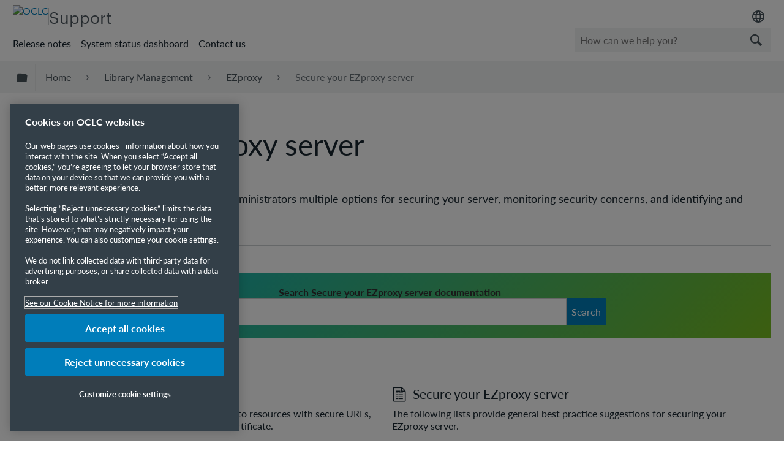

--- FILE ---
content_type: text/html; charset=utf-8
request_url: https://help.oclc.org/Library_Management/EZproxy/Secure_your_EZproxy_server
body_size: 14372
content:
<!DOCTYPE html>
<html  lang="en">
<head prefix="og: http://ogp.me/ns# article: http://ogp.me/ns/article#">

        <meta name="viewport" content="width=device-width, initial-scale=1"/>
        <meta name="google-site-verification" content="Jy3sv_9B9qZmOywOSydBMsr7nvstdycvcVlTuEPMv9U"/>
        <meta name="zd-site-verification" content="nfmtzvl7lhpfm0p6ftnxi"/>
        <meta name="generator" content="MindTouch"/>
        <meta name="robots" content="index,follow"/>
        <meta property="og:title" content="Secure your EZproxy server"/>
        <meta property="og:site_name" content="OCLC Support"/>
        <meta property="og:type" content="article"/>
        <meta property="og:locale" content="en_US"/>
        <meta property="og:url" content="https://help.oclc.org/Library_Management/EZproxy/Secure_your_EZproxy_server"/>
        <meta property="og:image" content="https://a.mtstatic.com/@public/production/site_10606/1506601705-social-share.png"/>
        <meta property="og:description" content="EZproxy directives and configurations offer administrators multiple options for securing your server, monitoring security concerns, and identifying and neutralizing compromised accounts."/>
        <meta property="article:published_time" content="2018-03-22T17:37:26Z"/>
        <meta property="article:modified_time" content="2025-05-28T21:02:18Z"/>
        <meta name="twitter:card" content="summary"/>
        <meta name="twitter:title" content="Secure your EZproxy server"/>
        <meta name="twitter:description" content="EZproxy directives and configurations offer administrators multiple options for securing your server, monitoring security concerns, and identifying and neutralizing compromised accounts."/>
        <meta name="twitter:image" content="https://a.mtstatic.com/@public/production/site_10606/1506601705-social-share.png"/>
        <meta name="description" content="EZproxy directives and configurations offer administrators multiple options for securing your server, monitoring security concerns, and identifying and neutralizing compromised accounts."/>
        <link rel="canonical" href="https://help.oclc.org/Library_Management/EZproxy/Secure_your_EZproxy_server"/>
        <link rel="search" type="application/opensearchdescription+xml" title="OCLC Support Search" href="https://help.oclc.org/@api/deki/site/opensearch/description"/>
        <link rel="apple-touch-icon" href="https://a.mtstatic.com/@public/production/site_10606/1726501405-apple-touch-icon.png"/>
        <link rel="shortcut icon" href="https://a.mtstatic.com/@public/production/site_10606/1745262433-favicon.ico"/>

        <script type="application/ld+json">{"@context":"http:\/\/schema.org","@type":"Article","name":"Secure your EZproxy server","url":"https:\/\/help.oclc.org\/Library_Management\/EZproxy\/Secure_your_EZproxy_server","image":{"@type":"ImageObject","url":"https:\/\/a.mtstatic.com\/@public\/production\/site_10606\/1506601705-social-share.png","height":{"@type":"QuantitativeValue","maxValue":315},"width":{"@type":"QuantitativeValue","maxValue":600}},"datePublished":"2018-03-22T17:37:26Z","dateModified":"2025-05-28T21:02:18Z","description":"EZproxy directives and configurations offer administrators multiple options for securing your server, monitoring security concerns, and identifying and neutralizing compromised accounts.","thumbnailUrl":"https:\/\/help.oclc.org\/@api\/deki\/pages\/9108\/thumbnail?default=https%3A%2F%2Fhelp.oclc.org%2F%40style%2Fcommon%2Fimages%2Fimage-placeholder.png","mainEntityofPage":{"@type":"WebPage","@id":"https:\/\/help.oclc.org\/Library_Management\/EZproxy\/Secure_your_EZproxy_server"},"headline":"Secure your EZproxy server"}</script>
        <script type="application/ld+json">{"@context":"http:\/\/schema.org","@type":"WebPage","name":"Secure your EZproxy server","url":"https:\/\/help.oclc.org\/Library_Management\/EZproxy\/Secure_your_EZproxy_server","relatedLink":["https:\/\/help.oclc.org\/Library_Management\/EZproxy\/Secure_your_EZproxy_server\/Security_rules_configuration","https:\/\/help.oclc.org\/Library_Management\/EZproxy\/Secure_your_EZproxy_server\/020Secure_your_EZproxy_server","https:\/\/help.oclc.org\/Library_Management\/EZproxy\/Secure_your_EZproxy_server\/Options_for_securing_your_EZproxy_server","https:\/\/help.oclc.org\/Library_Management\/EZproxy\/Secure_your_EZproxy_server\/Sample_secure_EZproxy_server"]}</script>
        <script type="application/ld+json">{"@context":"http:\/\/schema.org","@type":"BreadcrumbList","itemListElement":[{"@type":"ListItem","position":1,"item":{"@id":"https:\/\/help.oclc.org\/Library_Management","name":"Library Management"}},{"@type":"ListItem","position":2,"item":{"@id":"https:\/\/help.oclc.org\/Library_Management\/EZproxy","name":"EZproxy"}}]}</script>

        <title>Secure your EZproxy server - OCLC Support</title>


    <style type="text/css">/*<![CDATA[*/#related,
.widget {
    display: none;
}
.guide-content.static {
    max-width: 98.5%;
}/*]]>*/</style>

        <link media="screen" type="text/css" rel="stylesheet" href="https://a.mtstatic.com/@cache/layout/anonymous.css?_=45b929f5a1a18230f29e6f1a47f79e96_aGVscC5vY2xjLm9yZw==:site_10606" id="mt-screen-css" />

    
        <link media="print" type="text/css" rel="stylesheet" href="https://a.mtstatic.com/@cache/layout/print.css?_=3946e97a5af7388ac6408d872fca414b:site_10606" id="mt-print-css" />


    <script type="application/json" nonce="5dd822babe7688912f6c22ed09e8c688d902b015a12fdca1980d39cb9a69be43" id="mt-localizations-draft">
{"Draft.JS.alert.cancel.button":"OK","Draft.JS.alert.cancel.message":"You can not cancel a draft when the live page is unpublished.","Draft.JS.alert.cancel.title":"This draft cannot be canceled","Draft.JS.alert.publish.button":"OK","Draft.JS.alert.publish.message":"You can not publish a draft of a page with an unpublished parent","Draft.JS.alert.publish.title":"This draft cannot be published","Draft.JS.alert.unpublish.button":"OK","Draft.JS.alert.unpublish.message":"You can not unpublish a page when published subpages are present.","Draft.JS.alert.unpublish.title":"This page cannot be unpublished","Draft.JS.success.cancel":"The draft was successfully deleted.","Draft.JS.success.schedule.publish":"Publication schedule successfully created.","Draft.JS.success.publish":"The draft was successfully published.","Draft.JS.success.unpublish":"The page was successfully unpublished.","Draft.JS.success.unpublish.inherits-schedule\n        Draft.JS.success.unpublish.scheduled-to-publish":"[MISSING: draft.js.success.unpublish.inherits-schedule\n        draft.js.success.unpublish.scheduled-to-publish]","Draft.JS.success.update.schedule.publish":"Publication schedule successfully updated.","Draft.JS.success.update.schedule.unpublish":"[MISSING: draft.js.success.update.schedule.unpublish]","Draft.JS.success.delete.schedule\n        Draft.JS.success.delete.schedule.with.subpages\n        Draft.error.cancel":"[MISSING: draft.js.success.delete.schedule\n        draft.js.success.delete.schedule.with.subpages\n        draft.error.cancel]","Draft.error.publish":"There was an error publishing the draft.","Draft.error.unpublish":"There was an error unpublishing the page.","Draft.message.at":"at","Dialog.ConfirmSave.StrictIdf.title":"Oops!","Dialog.ConfirmSave.StrictIdf.error.missing-template-reference":"This article type requires a template reference widget. Not having one may negatively impact your site and SEO. Please contact CXone Expert support.","Dialog.ConfirmSave.StrictIdf.label.continue":"Proceed anyway","Dialog.ConfirmSave.StrictIdf.label.cancel":"Cancel","Dialog.ConfirmSave.StrictIdf.label.missing-template-reference-help-link":"Learn more about required references","Dialog.ConfirmSave.StrictIdf.error.invalid-idf":"This type of article should not exist at the requested location in the site hierarchy. Proceeding with the requested move may negatively impact site navigation and SEO.","Dialog.ConfirmSave.StrictIdf.label.invalid-idf-help-link":"Learn more about IDF structure","Dialog.EditDraft.page-title":"Create draft","Dialog.Scheduler.Common.label.am":"{0} AM","Dialog.Scheduler.Common.label.pm":"{0} PM","Dialog.Scheduler.Publish.alert-create-draft":"Create","Dialog.Scheduler.Publish.alert-existing-publication-scheduled":"This location has an existing publication schedule applied.  The new page will inherit this new schedule.","Dialog.Scheduler.Publish.alert-modify-message":"This draft is scheduled to be published {0} at {1}. A schedule cannot be modified or deleted less than 15 minutes from its start time.","Dialog.Scheduler.Publish.alert-modify-title":"This schedule cannot be modified","Dialog.Scheduler.Publish.button-close":"Close","Dialog.Scheduler.Publish.button-save":"Save publish schedule","Dialog.Scheduler.Publish.button-go-to-parent":"Go to parent","Dialog.Scheduler.Publish.do-not-have-permission-message":"This page will be published {0} with another page scheduled by {1}. You do not have permission to view this page. Please see {1} to resolve scheduling conflicts.","Dialog.Scheduler.Publish.go-to-parent-message":"This draft will be published {0}, scheduled by {1}. A schedule can only be modified where it was created.","Dialog.Scheduler.Publish.label.f1-link":"Learn about scheduled publishing","Dialog.Scheduler.Publish.page-title":"Publish","Dialog.Scheduler.Unpublish.button-save":"Save unpublish schedule","Dialog.Scheduler.Unpublish.alert-modify-message":"This page is scheduled to be unpublished {0} at {1}. A schedule cannot be modified or deleted less than 15 minutes from its start time.","Dialog.Scheduler.Unpublish.do-not-have-permission-message":"This page will be unpublished {0} with another page scheduled by {1}. You do not have permission to view this page. Please see {1} to resolve scheduling conflicts.","Dialog.Scheduler.Unpublish.go-to-parent-message":"This page will be unpublished {0}, scheduled by {1}. A schedule can only be modified where it was created.","Dialog.Scheduler.Unpublish.page-title":"Unpublish","Page.Dashboard.page-title":"Dashboard"}    </script>    <script type="application/json" nonce="5dd822babe7688912f6c22ed09e8c688d902b015a12fdca1980d39cb9a69be43" id="mt-localizations-editor">
{"Article.Attach.file.upload.toobig":"The file \"{1}\" is too large.  The maximum allowed file size is {0}.","Article.Attach.file.upload.notAllowed":"The selected file can not be uploaded because you do not have permission to upload files of that type.","Article.Attach.file.upload.fileExtension":"You picked a file with an unsupported extension.  Please try again with a valid file.","Article.Common.page-is-restricted-login":"You do not have permission to view this page - please try signing in.","Article.Common.page-save-conflict":"You may have overwritten a concurrent editor's changes. Use this page's <a title=\"Revision History\" target=\"_blank\" href=\"{0}\" >Revision History<\/a> to review.","Article.Error.page-couldnt-be-loaded":"The requested page's contents could not be loaded.","Article.Error.page-save-conflict":"A page already exists at {0}. Navigate to the existing page and edit the page if you wish to modify its contents.","Article.Error.page-save-forbidden":"Your session has expired or you do not have permission to edit this page.","Article.Error.page-title-required":"A page title is required.","Article.edit.summary":"Edit summary","Article.edit.summary-reason":"Why are you making this edit?","Article.edit.enter-reason":"Enter reason (viewable in Site History Report)","Component.YoutubeSearch.error.key-invalid":"Your YouTube API Key was improperly configured. Please review the article at the","Component.YoutubeSearch.error.key-missing":"Your CXone Expert deployment needs to update your YouTube API Key. Details on how to update can be found at the","Component.YoutubeSearch.error.search-failed":"Search failed","Component.YoutubeSearch.info.not-found":"No videos found","Component.YoutubeSearch.label.video-url":"Video URL","Component.YoutubeSearch.placeholder.query":"Video URL or YouTube search query","Dialog.ConfirmCancel.button.continue-editing":"Continue editing","Dialog.ConfirmCancel.button.discard-changes":"Discard changes","Dialog.ConfirmCancel.message.changes-not-saved":"Your changes have not been saved to MindTouch.","Dialog.ConfirmCancel.title":"Discard changes?","Dialog.ConfirmDeleteRedirects.label.delete-redirects-help-link":"Learn more about deleting redirects","Dialog.ConfirmSave.error.redirect":"A redirect exists at this location and will be deleted if you continue. This may negatively impact your site and SEO. Please contact CXone Expert support.","Dialog.ConfirmSave.label.cancel":"Cancel","Dialog.ConfirmSave.label.continue":"Continue","Dialog.ConfirmSave.title":"Delete redirect?","Dialog.ConfirmSave.StrictIdf.error.invalid-idf":"This type of article should not exist at the requested location in the site hierarchy. Proceeding with the requested move may negatively impact site navigation and SEO.","Dialog.ConfirmSave.StrictIdf.error.missing-template-reference-insert":"You've removed the template reference, which is required for this page. Click Insert to reinsert the template reference.","Dialog.ConfirmSave.StrictIdf.label.cancel":"Cancel","Dialog.ConfirmSave.StrictIdf.label.continue":"Proceed anyway","Dialog.ConfirmSave.StrictIdf.label.insert":"Insert","Dialog.ConfirmSave.StrictIdf.label.missing-template-reference-help-link":"Learn more about required references","Dialog.ConfirmSave.StrictIdf.label.invalid-idf-help-link":"Learn more about IDF structure","Dialog.ConfirmSave.StrictIdf.title":"Oops!","Dialog.JS.wikibits-edit-section":"Edit section","Dialog.SaveRequired.button.cancel":"Cancel","Dialog.SaveRequired.button.save":"Save and continue","Dialog.SaveRequired.label.change-title-start":"This page needs a different title than","Dialog.SaveRequired.label.change-title-end":"Please make the correction and try again.","Dialog.SaveRequired.label.new-page-alert":"This operation can not be performed on a page that has not yet been created. In order to do that, we need to quickly save what you have.","Dialog.SaveRequired.title":"Save required","Draft.error.save-unpublished":"You cannot save an unpublished draft at {0}. A published page already exists at that location.","GUI.Editor.alert-changes-made-without-saving":"You have made changes to the content without saving your changes. Are you sure you want to exit this page?","GUI.Editor.error.copy-hint":"To avoid losing your work, copy the page contents to a new file and retry saving again.","GUI.Editor.error.server-error":"A server error has occurred.","GUI.Editor.error.unable-to-save":"We are unable to save this page","Redist.CKE.mt-save.save-to-file-link":"Save the page content to a file","Redist.CKE.mt-autosave.contents-autosaved":"The page contents were autosaved to the browser's local storage {0}","System.API.Error.invalid-redirect":"Cannot create a redirect on a page with sub-pages.","System.API.Error.invalid-redirect-target":"The redirect does not point at a valid page."}    </script>    <script type="application/json" nonce="5dd822babe7688912f6c22ed09e8c688d902b015a12fdca1980d39cb9a69be43" id="mt-localizations-file-uploader">
{"Dialog.Attach.allowed-types":"Allowed file types:","Dialog.Attach.button.upload":"Upload","Dialog.Attach.choose-files-dad":"Choose files to upload or drag and drop files into this window.","Dialog.Attach.max-size":"Maximum upload file size: {0}"}    </script>    <script type="application/json" nonce="5dd822babe7688912f6c22ed09e8c688d902b015a12fdca1980d39cb9a69be43" id="mt-localizations-grid-widget">
{"Article.Common.page-is-restricted-login":"You do not have permission to view this page - please try signing in.","MindTouch.Help.Page.search-unavailable":"Sorry, search is currently unavailable.","MindTouch.Reports.data.empty-grid-text":"No Data Available.","Page.StructuredTags.error-update":"An unknown error occurred."}    </script>    <script type="application/json" nonce="5dd822babe7688912f6c22ed09e8c688d902b015a12fdca1980d39cb9a69be43" id="mt-localizations-tree-widget">
{"Skin.Common.home":"Home","Dialog.Common.error.path-not-found":"The requested page or section could not be loaded. Please update the link.","Dialog.JS.loading":"Loading...","Dialog.JS.loading.copy":"Copying page(s)...","Dialog.JS.loading.insertImage":"Inserting image...","Dialog.JS.loading.move":"Moving page(s)...","Dialog.JS.loading.moveFile":"Moving file...","Dialog.JS.loading.search":"Searching...","MindTouch.Help.Page.in":"in","MindTouch.Help.Page.no-search-results":"Sorry, we can't find what you are looking for.","MindTouch.Help.Page.no-search-try":"Try searching for something else, selecting a category, or try creating a ticket.","MindTouch.Help.Page.retrysearch":"Click here to search the whole site.","MindTouch.Help.Page.search-error-try":"Please try again later.","MindTouch.Help.Page.search-unavailable":"Sorry, search is currently unavailable."}    </script>    <script type="application/json" nonce="5dd822babe7688912f6c22ed09e8c688d902b015a12fdca1980d39cb9a69be43" id="mt-localizations-dialog">
{"Dialog.Common.button.cancel":"Cancel","Dialog.Common.button.ok":"OK","Dialog.Common.label.home":"Home"}    </script>
    <script type="text/javascript" data-mindtouch-module="true" nonce="5dd822babe7688912f6c22ed09e8c688d902b015a12fdca1980d39cb9a69be43" src="https://a.mtstatic.com/deki/javascript/out/globals.jqueryv2.2.4.js?_=600c2cda754af48148a23f908be5c57499cdbdfd:site_10606"></script><script type="application/json" id="mt-global-settings" nonce="5dd822babe7688912f6c22ed09e8c688d902b015a12fdca1980d39cb9a69be43">{"articleType":"topic-guide","attachFileMax":1000,"baseHref":"https:\/\/help.oclc.org","cacheFingerprint":"600c2cda754af48148a23f908be5c57499cdbdfd:site_10606","canFileBeAttached":false,"cdnHostname":"a.mtstatic.com","clientSideWarnings":false,"dntEditorConfig":false,"draftEditable":false,"followRedirects":1,"idfHideTemplateTags":true,"idfVersion":"IDF3","isArticleReviewCommunityMembersEnabled":false,"isDraftAllowed":false,"isDraftManagerReportDownloadEnabled":false,"isDraftRequest":false,"isFindAndReplaceUndoEnabled":false,"isGenerativeSearchEnabled":false,"isGenerativeSearchDisclaimerEnabled":true,"isGenerativeSearchStreamResponseToggleEnabled":false,"isGenerativeSearchSearchIconEnabled":false,"isContentAdequacyEnabled":false,"isGenerativeSearchOnDemandEvaluationEnabled":false,"isFileDescriptionCaptionableByLlmEnabled":false,"isGoogleAnalyticsEnabled":true,"isGuideTabMultipleClassificationsEnabled":false,"isHawthornThemeEnabled":false,"isIframeSandboxEnabled":false,"isImportExportEnhancementsEnabled":true,"isImportExportMediaEnabled":false,"isExternalImportEnabled":false,"isInteractionAnalyticsDebugEnabled":false,"isDevelopmentModeEnabled":false,"isInteractionAnalyticsEnabled":true,"isKcsEnabledOnPage":false,"isMediaManagerEnabled":true,"isPinnedPagesEnabled":true,"isPinnedPagesEnhancementsEnabled":true,"isReportDownloadEnabled":false,"isSchedulePublishEnabled":true,"isSearchAsYouTypeEnabled":false,"isTinymceAiAssistantEnabled":false,"isSearchInsightsDownloadEnabled":true,"isSentimentAnalysisEnabled":true,"isShowMoreChildrenNodesEnabled":false,"isShowTerminalNodesEnabled":false,"isSkinResponsive":true,"isSmoothScrollEnabled":true,"isTinyMceEnabled":false,"isTreeArticleIconsEnabled":false,"isXhrF1WebWidgetEnabled":true,"isXhrIEMode":false,"kcsEnabled":false,"kcsV2Enabled":false,"kcsV2GuidePrivacySetting":"Semi-Public","learningPathsEnabled":true,"maxFileSize":268435456,"moduleMode":"global","pageEditable":false,"pageId":9108,"pageIsRedirect":false,"pageLanguageCode":"en-US","pageName":"Secure your EZproxy server","pageNamespace":"","pageOrderLimit":1000,"pagePermissions":["LOGIN","BROWSE","READ","SUBSCRIBE"],"pageRevision":"3","pageSectionEditable":false,"pageTitle":"Library Management\/EZproxy\/Secure your EZproxy server","pageViewId":"3c7803c1-43ce-4cce-877b-a14a5df4ce2e","siteId":"site_10606","pathCommon":"\/@style\/common","pathSkin":"\/@style\/elm","relatedArticlesDetailed":true,"removeBlankTemplate":true,"removeDeleteCheckbox":true,"cidWarningOnDelete":true,"scriptParser":2,"sessionId":"OGE0ZGEyM2EtZmFlNi00ZjllLWJkMWQtNDJkODkxNTc3MWUwfDIwMjYtMDEtMjVUMjM6MzU6NTE=","showAllTemplates":false,"siteAuthoringPageThumbnailManagementEnabled":true,"skinStyle":"columbia.elm","spaceballs2Enabled":false,"strictIdfEnabled":true,"uiLanguage":"en-us","userId":2,"isPageRedirectPermanent":false,"userIsAdmin":false,"userIsAnonymous":true,"userIsSeated":false,"userName":"Anonymous User","userPermissions":["LOGIN","BROWSE","READ","SUBSCRIBE"],"userSystemName":"Anonymous","userTimezone":"-04:00","webFontConfig":{"google":{"families":null}},"apiToken":"xhr_2_1769384152_20c48b5e453ef3051010c071b04f9d6acce8686b3c8fcfaa9afa9625b47b85aa","displayGenerativeSearchDisclaimer":true}</script><script type="text/javascript" data-mindtouch-module="true" nonce="5dd822babe7688912f6c22ed09e8c688d902b015a12fdca1980d39cb9a69be43" src="https://a.mtstatic.com/deki/javascript/out/deki.legacy.js?_=600c2cda754af48148a23f908be5c57499cdbdfd:site_10606"></script><script type="text/javascript" data-mindtouch-module="true" nonce="5dd822babe7688912f6c22ed09e8c688d902b015a12fdca1980d39cb9a69be43" src="https://a.mtstatic.com/deki/javascript/out/community.js?_=600c2cda754af48148a23f908be5c57499cdbdfd:site_10606"></script><script type="text/javascript" data-mindtouch-module="true" nonce="5dd822babe7688912f6c22ed09e8c688d902b015a12fdca1980d39cb9a69be43" src="https://a.mtstatic.com/deki/javascript/out/standalone/skin_elm.js?_=600c2cda754af48148a23f908be5c57499cdbdfd:site_10606"></script><script type="text/javascript" data-mindtouch-module="true" nonce="5dd822babe7688912f6c22ed09e8c688d902b015a12fdca1980d39cb9a69be43" src="https://a.mtstatic.com/deki/javascript/out/standalone/pageBootstrap.js?_=600c2cda754af48148a23f908be5c57499cdbdfd:site_10606"></script>

    
        <!-- OneTrust Cookies Consent Notice start. Updated by Mickey Hawk on 27 July 2020 1:58PM -->
<script src="https://cdn.cookielaw.org/scripttemplates/otSDKStub.js" data-document-language="true" type="text/javascript" charset="UTF-8" data-domain-script="999c7907-ac3c-4ce1-9125-172f53ec926f"></script>
<script type="text/javascript">/*<![CDATA[*/
function OptanonWrapper() { }
/*]]>*/</script>
<!-- OneTrust Cookies Consent Notice end -->

<!-- Google Tag Manager -->
<script>/*<![CDATA[*/(function(w,d,s,l,i){w[l]=w[l]||[];w[l].push({'gtm.start':
new Date().getTime(),event:'gtm.js'});var f=d.getElementsByTagName(s)[0],
j=d.createElement(s),dl=l!='dataLayer'?'&l='+l:'';j.async=true;j.src=
'https://www.googletagmanager.com/gtm.js?id='+i+dl;f.parentNode.insertBefore(j,f);
})(window,document,'script','dataLayer','GTM-TC83QFB');/*]]>*/</script>
<!-- End Google Tag Manager -->

<link rel="stylesheet" href="https://use.typekit.net/gsk4dds.css">
<script src="https://www.oclc.org/apps/settings/wcm/designs/oclc/js/jquery/jquery.hoverIntent.minified.js"></script>


    
<script type="text/javascript" nonce="5dd822babe7688912f6c22ed09e8c688d902b015a12fdca1980d39cb9a69be43">(function(i,s,o,g,r,a,m){i['GoogleAnalyticsObject']=r;i[r]=i[r]||function(){(i[r].q=i[r].q||[]).push(arguments)},i[r].l=1*new Date();a=s.createElement(o),m=s.getElementsByTagName(o)[0];a.async=1;a.src=g;m.parentNode.insertBefore(a,m)})(window,document,'script','//www.google-analytics.com/analytics.js','ga');ga('create','UA-69387992-20','https://help.oclc.org/',{allowLinker:true});ga('send','pageview');ga('create','UA-65721316-23','help.oclc.org',{name:'mtTracker',allowLinker:true});ga('mtTracker.require','linker');ga('mtTracker.set', 'anonymizeIp', true);ga('mtTracker.send','pageview');document.addEventListener('mindtouch-web-widget:f1:loaded',function(e){var t=e.data||{},d=t.widget;d&&''!==t.embedId&&document.addEventListener('mindtouch-web-widget:f1:clicked',function(e){var t=(e.data||{}).href;if(t){var n=document.createElement('a');n.setAttribute('href',t),'expert-help.nice.com'===n.hostname&&(e.preventDefault(),ga('linker:decorate',n),d.open(n.href))}})});</script>
</head>
<body class="elm-user-anonymous columbia-page-main columbia-article-topic-guide columbia-browser-chrome columbia-platform-macintosh columbia-breadcrumb-home-librarymanagement-ezproxy-secureyourezproxyserver columbia-live no-touch columbia-lang-en-us columbia-skin-elm">
<a class="elm-skip-link" href="#elm-main-content" title="Press enter to skip to the main content">Skip to main content</a><main class="elm-skin-container" data-ga-category="Anonymous | page">
    <header class="elm-header">
        <div class="elm-header-custom"><nav class="elm-nav oc-header"><div class="elm-nav-container"><div class="oc-header__top"><div class="oc-header__brand"><div class="oc-logo-container"><a title="OCLC.org home" href="https://www.oclc.org/" target="_blank" rel="external noopener nofollow" class="link-https"><img src="https://help.oclc.org/@api/deki/site/logo.png?default=https://a.mtstatic.com/skins/styles/elm/logo.svg%3F_%3D600c2cda754af48148a23f908be5c57499cdbdfd:site_10606" alt="OCLC" /></a></div><hr /><div class="oc-logo-secondary"><a title="Support home" class="internal" href="https://help.oclc.org/" rel="internal">Support</a></div></div><div><div class="region-language"><div class="selected-region"><img src="https://www.oclc.org/content/dam/oclc/common/images/icons/material_language.svg" alt="Language" height="24" width="24" /></div><ul class="languagepicker"><li><a class="language" href="#" id="de" lang="de">Deutsch</a></li><li><a class="language" href="#" id="en" lang="en">English</a></li><li><a class="language" href="#" id="es" lang="es">Espa&ntilde;ol</a></li><li><a class="language" href="#" id="fr" lang="fr">Fran&ccedil;ais</a></li><li><a class="language" href="#" id="it" lang="it">Italiano</a></li><li><a class="language" href="#" id="nl" lang="nl">Nederlands</a></li></ul></div></div></div><div class="oc-header__bottom"><ul class="oc-header__nav"><li><a href="https://help.oclc.org/Librarian_Toolbox/Release_notes" rel="internal">Release notes</a></li><li><a href="https://oclc.service-now.com/status" target="_blank" rel="external noopener nofollow" class="link-https">System status dashboard</a></li><li><a onclick="ga('send', 'event', 'External Link', 'Click', 'Contact OCLC Support', '0');" href="https://help.oclc.org/Librarian_Toolbox/Contact_OCLC_Support" rel="internal">Contact us</a></li></ul><div class="oc-header__search"><script type="application/json" id="mt-localizations-help-widget">/*<![CDATA[*/{"Help.Widget.button.text":"Search","Help.Widget.label.text":"Query","Help.Widget.placeholder.text":"How can we help you?"}/*]]>*/</script><div class="mt-inputredirect" data-query-key="q" data-path=""></div></div></div></div></nav>

<script>/*<![CDATA[*/if (window.location.host == 'help.oclc.org' || window.location.host == 'oclc-sandbox.mindtouch.us') {var priorSelection='';}/*]]>*/</script>

<script type="text/javascript">/*<![CDATA[*/
/**
 * Get a cookie by name
 * @param {string} cName - Cookie name
 * @returns cookie value
 */
function getCookie(cName) {
  var name = cName + "=";
  var decodedCookie = decodeURIComponent(document.cookie);
  var ca = decodedCookie.split(';');
  for (var i = 0; i < ca.length; i++) {
    var c = ca[i];
    while (c.charAt(0) == ' ') {
      c = c.substring(1);
    }
    if (c.indexOf(name) == 0) {
      return c.substring(name.length, c.length);
    }
  }
  return "";
}

/**
 * Set a cookie
 * @param {string} cName - Cookie name
 * @param {string} cValue - Cookie value
 * @param {number} expDays - Expiration time in days
 */
function setCookie(cName, cValue, expDays) {
  var date = new Date();
  date.setTime(date.getTime() + (expDays * 24 * 60 * 60 * 1000));
  var expires = "expires=" + date.toUTCString();
  document.cookie = cName + "=" + cValue + ";" + expires + ";path=/";
}

/**
 * Get current site language from url
 */
const smartlingFr = 'fr-b1887160206b09594.getsmartling.com';
const smartlingDe = 'de-b18871602cd1cb2ef.getsmartling.com';
const smartlingEs = 'es-b18871602e48673f2.getsmartling.com';
const smartlingIt = 'it-it-b1887160218846635.getsmartling.com';
const smartlingNl = 'nl-b18871602833bab44.getsmartling.com';
const smartlingZhHant = 'zh-Hant-xxxxxxxxxxxxxxxxx.getsmartling.com';
var thisSiteLanguage = '';
// "help.oclc.org" is getting converted to other domains when in another language site
// Separating help.oclc.org stops whatever is converting the string
if ([('help' + '.oclc.org'), 'oclc-sandbox.mindtouch.us'].includes(window.location.host)) {
  thisSiteLanguage = 'en';
} else if (['help-fr.oclc.org', smartlingFr].includes(window.location.host)) {
  thisSiteLanguage = 'fr';
} else if (['help-de.oclc.org', smartlingDe].includes(window.location.host)) {
  thisSiteLanguage = 'de';
} else if (['help-es.oclc.org', smartlingEs].includes(window.location.host)) {
  thisSiteLanguage = 'es';
} else if (['help-it.oclc.org', smartlingIt].includes(window.location.host)) {
  thisSiteLanguage = 'it';
} else if (['help-nl.oclc.org', smartlingNl].includes(window.location.host)) {
  thisSiteLanguage = 'nl';
} else if (['help-zh-hant.oclc.org', smartlingZhHant].includes(window.location.host)) {
  thisSiteLanguage = 'zh-Hant';
} 
document.querySelector(`#${thisSiteLanguage}`).classList.add('current-language');
/**
 * Go to selected language and set cookie for that language
 */ 
function goToLanguage(language) {
  const path = window.location.pathname;
  setCookie("oclc_helpsite", language, 2);
  if (language == 'en' && thisSiteLanguage != 'en') {
    setCookie("oclc_helpsite", "en", 2);
    // "help.oclc.org" is getting converted to other domains when in another language site
    // Separating help.oclc.org stops whatever is converting the string
    window.location = 'https://help' + '.oclc.org' + path + '?sl=en';
  } else if (language == 'fr' && thisSiteLanguage != 'fr') {
    setCookie("oclc_helpsite", "fr", 2);
    window.location = 'https://help-fr.oclc.org' + path + '?sl=fr';
  } else if (language == 'de' && thisSiteLanguage != 'de') {
    setCookie("oclc_helpsite", "de", 2);
    window.location = 'https://help-de.oclc.org' + path + '?sl=de';
  } else if (language == 'es' && thisSiteLanguage != 'es') {
    setCookie("oclc_helpsite", "es", 2);
    window.location = 'https://help-es.oclc.org' + path + '?sl=es';
  } else if (language == 'it' && thisSiteLanguage != 'it') {
    setCookie("oclc_helpsite", "it", 2);
    window.location = 'https://help-it.oclc.org' + path + '?sl=it';
  } else if (language == 'nl' && thisSiteLanguage != 'nl') {
    setCookie("oclc_helpsite", "nl", 2);
    window.location = 'https://help-nl.oclc.org' + path + '?sl=nl';
  } else if (language == 'zh-Hant' && thisSiteLanguage != 'zh-Hant') {
    setCookie("oclc_helpsite", "zh-Hant", 2);
    window.location = 'https://help-zh-hant.oclc.org' + path + '?sl=zh-Hant';
  }
}

/**
 * Set cookie from prior language selection
 */
if (typeof priorSelection == 'undefined') { priorSelection = '' }
if (priorSelection != '') {
  setCookie('oclc_helpsite', priorSelection, 2);
}

/**
 * Automatically change language based on browser's preferred language (if no cookie is set)
 */
// DISABLED: users getting redirected to nonexistant pages because not all are translated
// var userPreferredLang = navigator.languages && navigator.languages[0] || navigator.language || navigator.userLanguage;
// if (getCookie("oclc_helpsite") == '' || getCookie("oclc_helpsite") == undefined) {
//   if (userPreferredLang.toLowerCase().includes('en')) {
//     goToLanguage('en');
//   } else if (userPreferredLang.toLowerCase().includes('fr')) {
//     goToLanguage('fr');
//   } else if (userPreferredLang.toLowerCase().includes('de')) {
//     goToLanguage('de');
//   } else if (userPreferredLang.toLowerCase().includes('es')) {
//     goToLanguage('es');
//   } else if (userPreferredLang.toLowerCase().includes('it')) {
//     goToLanguage('it');
//   } else if (userPreferredLang.toLowerCase().includes('nl')) {
//     goToLanguage('nl');
//   } else if (userPreferredLang.toLowerCase().includes('zh-hant')) {
//     goToLanguage('zh-Hant');
//   }
// }


$(function () {
  $('.region-language').hover(function () {
    var show = $('.languagepicker');
    show.toggle();
  });

  /**
   * Change language on click of language selector
   */
  $('.languagepicker li').click(function () {
    var clickedLanguage = $(this).children("a").attr('lang');
    goToLanguage(clickedLanguage);
  });
});/*]]>*/</script>
</div>
        <div class="elm-nav mt-translate-module" hidden="true">
            <div class="elm-nav-container mt-translate-container"></div>
        </div>
        <div class="elm-header-logo-container">
            <a href="https://help.oclc.org" title="OCLC Support" aria-label='Link to home'><img src="https://a.mtstatic.com/@public/production/site_10606/1510500640-logo.png" alt="OCLC Support" /></a>
        </div>
        
        <nav class="elm-header-user-nav elm-nav" role="navigation">
            <div class="elm-nav-container">
                <ol>
                    <li class="elm-global-search" data-ga-action="Header search"><a class="mt-icon-site-search mt-toggle-form" href="#" title="Search site">Search site</a>
<div class="mt-quick-search-container mt-toggle-form-container">
    <form action="/Special:Search">
        <input name="qid" id="mt-qid-skin" type="hidden" value="" />
        <input name="fpid" id="mt-search-filter-id" type="hidden" value="230" />
        <input name="fpth" id="mt-search-filter-path" type="hidden" />
        <input name="path" id="mt-search-path" type="hidden" value="" />

        <label class="mt-label" for="mt-site-search-input">
            Search
        </label>
        <input class="mt-text mt-search search-field" name="q" id="mt-site-search-input" placeholder="How can we help you?" type="search" />
        <button class="mt-button ui-button-icon mt-icon-site-search-button search-button" type="submit">
            Search
        </button>
    </form>
</div>
<div class="elm-search-back"><a class="mt-icon-browser-back" data-ga-label="Browse back" href="#" id="mt-browser-back" title="Go back to previous article">Go back to previous article</a></div>
</li>
                    <li class="elm-user-menu"><ol class="mt-user-menu">


    <li class="mt-user-menu-user">
        <a class="mt-icon-quick-sign-in "
           href="https://help.oclc.org/@app/auth/3/login?returnto=https%3A%2F%2Fhelp.oclc.org%2FLibrary_Management%2FEZproxy%2FSecure_your_EZproxy_server"
           title="Sign in">Sign in</a>

    </li>
</ol>
</li>
                </ol>
            </div>
        </nav>
        <nav class="elm-header-global-nav elm-nav" data-ga-action="Elm Navigation">
            <div class="elm-nav-container">
                <button class="elm-hierarchy-trigger mt-hierarchy-trigger ui-button-icon mt-icon-hierarchy-trigger-closed" title="Expand/collapse global hierarchy" data-ga-label="Hierarchy Toggle - Tree View">
                    Expand/collapse global hierarchy
                </button>
                <ol class="mt-breadcrumbs" data-ga-action="Breadcrumbs">
                        <li>
                            <a href="https://help.oclc.org/" data-ga-label="Breadcrumb category">
                                <span class="mt-icon-article-category mt-icon-article-home"></span>
                                    Home
                            </a>
                        </li>
                        <li>
                            <a href="https://help.oclc.org/Library_Management" data-ga-label="Breadcrumb category">
                                <span class="mt-icon-article-category"></span>
                                    Library Management
                            </a>
                        </li>
                        <li>
                            <a href="https://help.oclc.org/Library_Management/EZproxy" data-ga-label="Breadcrumb category">
                                <span class="mt-icon-article-category"></span>
                                    EZproxy
                            </a>
                        </li>
                        <li class="mt-breadcrumbs-current-page">
                            <span class="mt-icon-article-guide"></span>
                            Secure your EZproxy server
                        </li>
                </ol>
                <button class="mt-icon-hierarchy-mobile-view-trigger ui-button-icon mt-icon-hierarchy-mobile-trigger-closed" title="Expand/collapse global location" data-ga-label="Hierarchy Toggle - Breadcrumb Expand/Collapse">
                    Expand/collapse global location
                </button>
            </div>
        </nav>
        <nav class="elm-nav elm-header-hierarchy">
            <div class="elm-nav-container">
                <div class="elm-hierarchy mt-hierarchy"></div>
            </div>
        </nav>    </header>
    <article class="elm-content-container" id="elm-main-content" tabindex="-1">
        <header>
            <div id="flash-messages"><div class="dekiFlash"></div></div>
            
                
<h1 id="title" data-title-editor-available="false">
        Secure your EZproxy server
</h1>

                

                
                    <ol class="elm-meta-data elm-meta-top" data-ga-action="Page actions">
                        <li class="elm-last-modified"><dl class="mt-last-updated-container">
    <dt class="mt-last-updated-label">Last updated</dt>
    <dd>
        <span class="mt-last-updated" data-timestamp="2025-05-28T21:02:18Z"></span>
    </dd>
</dl>
</li>
                        <li class="elm-pdf-export"><a data-ga-label="PDF" href="https://help.oclc.org/@api/deki/pages/9108/pdf/Secure%2byour%2bEZproxy%2bserver.pdf?stylesheet=default" rel="nofollow" target="_blank" title="Export page as a PDF">
    <span class="mt-icon-article-pdf"></span>Save as PDF
</a></li>
                        <li class="elm-social-share"></li>
                    </ol>
                
            
        </header>
                <header class="mt-content-header">

<div id="machine-translation-message" class="highlight-box highlight-box--subtle" style="display:none;">The translation on this website may be generated by machine translation. The quality and accuracy of machine translation can vary significantly from one text to another. Read the page in original English <a onclick="goToLanguage('en')">here</a>.</div>

<script type="text/javascript">/*<![CDATA[*/
// Determine if machine translation message should be shown
function displayMachineTranslationMessage() {
    // Show if Italian, excluding certain pages
    if (thisSiteLanguage == 'it' && !document.querySelector('.columbia-page-home')) {
        document.querySelector('#machine-translation-message').style.display = null;
    }
}

displayMachineTranslationMessage();/*]]>*/</script>
</header>
                <aside class="mt-content-side"></aside>
            <aside id="mt-toc-container" data-title="Table of contents" data-collapsed="true">
                <nav class="mt-toc-content mt-collapsible-section">
                    <em>No headers</em>
                </nav>
            </aside>
            <section class="mt-content-container">
                

<div class="mt-page-summary"><div class="mt-page-overview">EZproxy directives and configurations offer administrators multiple options for securing your server, monitoring security concerns, and identifying and neutralizing compromised accounts.</div></div>

<div class="search-highlight">
<form action="https://help.oclc.org/Special:Search" class="search-form" method="get" target="_blank"><input name="type" type="hidden" value="wiki"></input> <input id="search-path" name="path" type="hidden"></input><label class="search-label" for="search-query"><strong>Search Secure your EZproxy server documentation</strong></label>

<div class="search-input-wrapper"><input class="search-input" id="search-query" name="query" required="required"></input><button class="search-button" type="submit">Search</button></div>

<div class="visually-hidden">This link opens in a new tab.</div>
</form>
</div>



<script type="text/javascript">/*<![CDATA[*/
(function() {
  var host = window.location.hostname;
  var lang = 'en'; // default

  if (host.startsWith('help-fr')) {
    lang = 'fr';
  } else if (host.startsWith('help-es')) {
    lang = 'es';
  }

  // Set the form action to match the current subdomain
  var form = document.querySelector('.search-form');
  if (form) {
    form.action = window.location.origin + '/Special:Search';
  }

  // Set the search path based on the current page
  var path = window.location.pathname.replace(/^\/+|\/+$/g, '');
  if (path) {
    document.getElementById('search-path').value = path;
  }
})();/*]]>*/</script>

<p>&nbsp;</p>

<div id="8bdc6bd2-3a9e-7054-b9ff-9cfacd3a852c" class="mt-guide-content"><div class="noindex"><ul class="mt-topic-hierarchy-listings mt-guide-listings"><li data-page-id="9237" class="mt-list-topics"><dl class="mt-listing-detailed"><dt class="mt-listing-detailed-title"><a title="SSL configuration" class="internal" href="https://help.oclc.org/Library_Management/EZproxy/Secure_your_EZproxy_server/010SSL_configuration" rel="internal"><span class="mt-icon-article-topic"></span>SSL configuration</a></dt><dd class="mt-listing-detailed-overview">In order for EZproxy to give remote users access to resources with secure URLs, you must obtain, install, and configure an SSL Certificate.</dd></dl></li><li data-page-id="9217" class="mt-list-topics"><dl class="mt-listing-detailed"><dt class="mt-listing-detailed-title"><a title="Secure your EZproxy server" class="internal" href="https://help.oclc.org/Library_Management/EZproxy/Secure_your_EZproxy_server/020Secure_your_EZproxy_server" rel="internal"><span class="mt-icon-article-topic"></span>Secure your EZproxy server</a></dt><dd class="mt-listing-detailed-overview">The following lists provide general best practice suggestions for securing your EZproxy server.</dd></dl></li><li data-page-id="9403" class="mt-list-topics"><dl class="mt-listing-detailed"><dt class="mt-listing-detailed-title"><a title="EZproxy cookie blocked" class="internal" href="https://help.oclc.org/Library_Management/EZproxy/Secure_your_EZproxy_server/EZproxy_cookie_blocked" rel="internal"><span class="mt-icon-article-topic"></span>EZproxy cookie blocked</a></dt><dd class="mt-listing-detailed-overview">After a user is authenticated by EZproxy, EZproxy sets a cookie in the user's browser to establish access to the user's session.</dd></dl></li><li data-page-id="9283" class="mt-list-topics"><dl class="mt-listing-detailed"><dt class="mt-listing-detailed-title"><a title="Identify compromised credentials" class="internal" href="https://help.oclc.org/Library_Management/EZproxy/Secure_your_EZproxy_server/Identify_compromised_credentials" rel="internal"><span class="mt-icon-article-topic"></span>Identify compromised credentials</a></dt><dd class="mt-listing-detailed-overview">There are instances when a content provider contacts an EZproxy institution with details about a potential security breach. Normally, this is caused by credentials that have been stolen or compromised. These breaches often require action on the part of the institution to ensure continued access to the resource. If no action is taken, access to that resource can be suspended until the breach has been addressed. This documentation describes the steps that must be taken, both proactively and after </dd></dl></li><li data-page-id="9228" class="mt-list-topics"><dl class="mt-listing-detailed"><dt class="mt-listing-detailed-title"><a title="Options for securing your EZproxy server" class="internal" href="https://help.oclc.org/Library_Management/EZproxy/Secure_your_EZproxy_server/Options_for_securing_your_EZproxy_server" rel="internal"><span class="mt-icon-article-topic"></span>Options for securing your EZproxy server</a></dt><dd class="mt-listing-detailed-overview">EZproxy config.txt directives can be entered in many combinations to secure your EZproxy server. The most common security configurations employ encryption settings, limits, and monitoring/logging directives to record and limit users&rsquo; activity. The following tables provide lists of commonly used security, monitoring, and logging directives available to secure your sever.</dd></dl></li><li data-page-id="9281" class="mt-list-topics"><dl class="mt-listing-detailed"><dt class="mt-listing-detailed-title"><a title="Renew your SSL certificate" class="internal" href="https://help.oclc.org/Library_Management/EZproxy/Secure_your_EZproxy_server/Renew_your_SSL_certificate" rel="internal"><span class="mt-icon-article-topic"></span>Renew your SSL certificate</a></dt><dd class="mt-listing-detailed-overview">Discover how to renew an SSL certificate as a self-hosted EZproxy library. As you work through these renewal instructions, your server will continue to use its existing SSL certificate. When you reach the final point where you have a new certificate and it is ready for use, you will explicitly tell EZproxy to switch over to the new certificate.</dd></dl></li><li data-page-id="9235" class="mt-list-topics"><dl class="mt-listing-detailed"><dt class="mt-listing-detailed-title"><a title="Sample secure EZproxy server" class="internal" href="https://help.oclc.org/Library_Management/EZproxy/Secure_your_EZproxy_server/Sample_secure_EZproxy_server" rel="internal"><span class="mt-icon-article-topic"></span>Sample secure EZproxy server</a></dt><dd class="mt-listing-detailed-overview">The following example combines all of the directives listed in the overview, placing them in an order that would be appropriate for your config.txt file. The values shown in specific examples are meant as starting points and may not provide the appropriate balance for your server. Whenever changes are made to config.txt, you need to restart EZproxy.</dd></dl></li><li data-page-id="36160" class="mt-list-topics"><dl class="mt-listing-detailed"><dt class="mt-listing-detailed-title"><a title="Security rules configuration" class="internal" href="https://help.oclc.org/Library_Management/EZproxy/Secure_your_EZproxy_server/Security_rules_configuration" rel="internal"><span class="mt-icon-article-topic"></span>Security rules configuration</a></dt><dd class="mt-listing-detailed-overview"></dd></dl></li><li data-page-id="9284" class="mt-list-topics"><dl class="mt-listing-detailed"><dt class="mt-listing-detailed-title"><a title="SSL certificate options" class="internal" href="https://help.oclc.org/Library_Management/EZproxy/Secure_your_EZproxy_server/SSL_certificate_options" rel="internal"><span class="mt-icon-article-topic"></span>SSL certificate options</a></dt><dd class="mt-listing-detailed-overview">To secure the login process or to proxy remote https web sites, you must use an SSL certificate. EZproxy allows you to create a self-signed certificate for no cost or to create a certificate signing request which you process through a certificate authority to purchase a certificate.</dd></dl></li></ul></div></div><script type="application/json" id="mt-localizations-guide-tabs-settings">/*<![CDATA[*/{"MindTouch.IDF3.label.guide.settings.classifications":"Classification settings","MindTouch.IDF3.label.guide.settings.learningpath":"Path settings","MindTouch.IDF3.label.overview.max.count":"{0} characters remaining.","MindTouch.IDF3.label.overview.max.count.over":"Warning.  {0} characters will be truncated.","MindTouch.LearningPath.dialog.remove.cancel":"Cancel","MindTouch.LearningPath.dialog.remove.confirm":"OK","MindTouch.LearningPath.dialog.remove.header":"Remove path","MindTouch.LearningPath.dialog.remove.message":"You are about to remove this path from this guide."}/*]]>*/</script>


                    <footer class="mt-content-footer">



<p>&nbsp;</p>
</footer>
            </section>

        
            <footer class="elm-content-footer">
                <ol class="elm-meta-data elm-meta-article-navigation">
                    <li class="elm-back-to-top"><a class="mt-icon-back-to-top" href="#title" id="mt-back-to-top" title="Jump back to top of this article">Back to top</a></li>
                    <li class="elm-article-pagination"><ul class="mt-article-pagination" data-ga-action="Article pagination bottom">
    <li class="mt-pagination-previous">

            <a class="mt-icon-previous-article" data-ga-label="Previous page" href="https://help.oclc.org/Library_Management/EZproxy/Manage_EZproxy/View_log_files_from_your_hosted_EZproxy_server" title="View log files from your hosted EZproxy server"><span>View log files from your hosted EZproxy server</span></a>
    </li>
        <li class="mt-pagination-next">
                <a class="mt-icon-next-article" data-ga-label="Next page" href="https://help.oclc.org/Library_Management/EZproxy/Secure_your_EZproxy_server/010SSL_configuration" title="SSL configuration"><span>SSL configuration</span></a>
        </li>
</ul>
</li>
                </ol>
                <div class="elm-related-articles-container"><h2 class="mt-related-articles-header">Recommended articles</h2>
<ol class="mt-related-listings-container"
    data-ga-action="related"
    >
</ol>
<script type="application/json" nonce="5dd822babe7688912f6c22ed09e8c688d902b015a12fdca1980d39cb9a69be43" id="mt-localizations-related-pages">
{"Skin.Columbia.label.no-recommended-articles":"There are no recommended articles."}</script></div>
                <ol class="elm-meta-data elm-meta-bottom">
                    <li class="elm-classifications">        <dl class="mt-classification mt-classification-article-guide" data-ga-action="Tag navigation">
            <dt class="mt-classification-label">Article type</dt>
            <dd class="mt-classification-value"><a href="https://help.oclc.org/Special:Search?tags=article%3Atopic-guide" data-ga-label="Classification">Guide</a></dd>
        </dl>
        <dl class="mt-classification mt-classification-contenttype-product documentation" data-ga-action="Tag navigation">
            <dt class="mt-classification-label">Content type</dt>
            <dd class="mt-classification-value"><a href="https://help.oclc.org/Special:Search?tags=contenttype%3Aproduct" data-ga-label="Classification">Product documentation</a></dd>
        </dl>
        <dl class="mt-classification mt-classification-language-english" data-ga-action="Tag navigation">
            <dt class="mt-classification-label">Language</dt>
            <dd class="mt-classification-value"><a href="https://help.oclc.org/Special:Search?tags=language%3Aenglish" data-ga-label="Classification">English</a></dd>
        </dl>
</li>
                    <li class="elm-tags"><dl class="mt-tags">
    <dt class="mt-tag-label">Tags</dt>
    <dd class="mt-tag-value">
        <ol class="mt-tags-list" data-ga-action="Tag navigation">
        </ol>
            This page has no tags.
    </dd>
</dl></li>
                </ol>
            </footer>
        
    </article>
    <footer class="elm-footer">
        <nav class="elm-footer-siteinfo-nav elm-nav">
            <div class="elm-nav-container">
                <ol>
                    <li class="elm-footer-copyright">&copy; Copyright 2026 OCLC Support</li>
                    <li class="elm-footer-powered-by"><a href="https://mindtouch.com/demo" class="mt-poweredby product " title="MindTouch" target="_blank">
   Powered by CXone Expert
   <span class="mt-registered">&reg;</span>
</a></li>
                </ol>
            </div>
        </nav>
        <div class="elm-footer-custom"><div class="footer iparsys parsys"><div class="footer section"><footer class="page-footer"><div class="divider blue-green"><div class="bar-1"></div><div class="bar-2"></div></div><div class="elm-nav-container"><div class="parsyscolumncontrol section"><div class="parsys_column cq-colctrl-lt4"><div class="parsys_column cq-colctrl-lt4-c0"><div class="col0 parsys"><div class="text parbase section"><h3>Need help?</h3><p><a class="btn btn-primary internal" href="https://help.oclc.org/Librarian_Toolbox/Contact_OCLC_Support?cmpid=md_footer" rel="internal">Contact us</a></p></div><div class="text parbase section"><h3>Follow OCLC</h3><div class="social-accounts"><a title="Like us on Facebook" href="http://www.facebook.com/pages/OCLC/20530435726" target="_blank" rel="external noopener nofollow" class="external"><img class="img-nobrdr" src="https://www.oclc.org/content/dam/common/images/social-icons/svg/social_icon_facebook_24px.svg" alt="Facebook" /></a><a title="Watch videos on YouTube" href="http://www.youtube.com/OCLCvideo" target="_blank" rel="external noopener nofollow" class="external"><img class="img-nobrdr" src="https://www.oclc.org/content/dam/common/images/social-icons/svg/social_icon_youtube_24px.svg" alt="YouTube" /></a><a title="Connect with us on LinkedIn" href="https://www.linkedin.com/company/oclc" target="_blank" rel="external noopener nofollow" class="link-https"><img class="img-nobrdr" src="https://www.oclc.org/content/dam/common/images/social-icons/svg/social_icon_linkedin_24px.svg" alt="LinkedIn" /></a><a title="Connect with us on Instagram" href="https://www.instagram.com/oclc_global/" target="_blank" rel="external noopener nofollow" class="link-https"><img class="img-nobrdr" src="https://www.oclc.org/content/dam/common/images/social-icons/svg/social_icon_instagram_24px.svg" alt="Instagram" /></a><a title="Read our blog" href="https://blog.oclc.org/next/" target="_blank" rel="external noopener nofollow" class="link-https"><img class="img-nobrdr" src="https://www.oclc.org/content/dam/common/images/social-icons/svg/social_icon_blog_24px.svg" alt="Next blog" /></a><a title="Choose your news with RSS feeds" href="https://www.oclc.org/en/rss.html" target="_blank" rel="external noopener nofollow" class="link-https"><img class="img-nobrdr" src="https://www.oclc.org/content/dam/common/images/social-icons/svg/social_icon_rss_24px.svg" alt="RSS feeds" /></a></div></div></div></div><div class="parsys_column cq-colctrl-lt4-c1"><div class="col1 parsys"><div class="text parbase section"><h3>Support</h3><ul class="no-bullets"><li><a class="internal" href="https://help.oclc.org/Discovery_and_Reference?cmpid=md_footer" rel="internal">Discovery and Reference</a></li><li><a class="internal" href="https://help.oclc.org/Library_Management?cmpid=md_footer" rel="internal">Library Management</a></li><li><a class="internal" href="https://help.oclc.org/Metadata_Services?cmpid=md_footer" rel="internal">Metadata Services</a></li><li><a class="internal" href="https://help.oclc.org/Resource_Sharing?cmpid=md_footer" rel="internal">Resource Sharing</a></li><li><a class="internal" href="https://help.oclc.org/Librarian_Toolbox?cmpid=md_footer" rel="internal">Librarians&rsquo; Toolbox</a></li><li><a class="internal" href="https://help.oclc.org/Librarian_Toolbox/Release_notes?cmpid=md_footer" rel="internal">Release notes</a></li><li><a href="https://oclc.service-now.com/status?cmpid=md_footer" target="_blank" rel="external noopener nofollow" class="link-https">System status dashboard</a></li></ul></div></div></div><div class="parsys_column cq-colctrl-lt4-c2"><div class="col2 parsys"><div class="text parbase section"><h3>Related sites</h3><ul class="no-bullets"><li><a href="https://www.oclc.org/?cmpid=md_footer" target="_blank" rel="external noopener nofollow" class="link-https">OCLC.org</a></li><li><a href="https://www.oclc.org/bibformats/en/home.html?cmpid=md_footer" target="_blank" rel="external noopener nofollow" class="link-https">BibFormats</a></li><li><a href="https://community.oclc.org/?cmpid=md_footer" target="_blank" rel="external noopener nofollow" class="link-https">Community</a></li><li><a href="https://www.oclc.org/research/home.html?cmpid=md_footer" target="_blank" rel="external noopener nofollow" class="link-https">Research</a></li><li><a href="https://www.webjunction.org/?cmpid=md_footer" target="_blank" rel="external noopener nofollow" class="link-https">WebJunction</a></li><li><a href="https://www.oclc.org/developer/home.en.html?cmpid=md_footer" target="_blank" rel="external noopener nofollow" class="link-https">Developer Network</a></li></ul></div></div></div><div class="parsys_column cq-colctrl-lt4-c3"><div class="col3 parsys"><div class="text parbase section"><h3>Stay in the know.</h3><p>Get the latest product updates, research, events, and much more&mdash;right to your inbox.</p><p><a href="https://www.oclc.org/en/email.html?utm_campaign=email-subscription-web-organic&amp;utm_medium=digital&amp;utm_source=webpage-email-sub&amp;utm_content=email-subscription-footer-button&amp;utm_term=en" target="_blank" rel="external noopener nofollow" class="btn btn-outline-primary link-https">Subscribe now</a></p></div></div></div></div></div><div class="text parbase section"><hr /></div><div class="parsyscolumncontrol section"><div class="parsys_column cq-colctrl-lt6"><div class="parsys_column cq-colctrl-lt6-c0"><div class="col0 parsys"><div class="text parbase section"><p><a title="OCLC.org Home" href="https://www.oclc.org/" target="_blank" rel="external noopener nofollow" class="link-https"><img src="https://www.oclc.org/content/dam/oclc/design-images/navigation-logo.svg" height="36" alt="OCLC" class="footer-logo" /></a></p></div></div></div><div class="parsys_column cq-colctrl-lt6-c1"><div class="col1 parsys"><div class="text parbase section"><div class="copyright"><p class="sl_swap" id="Copyright-Link"><a title="Read the OCLC copyright policy" href="https://www.oclc.org/en/policies/copyright.html" target="_blank" rel="external noopener nofollow" class="link-https">&copy; 2026 OCLC</a></p><p class="sl_swap" id="Trademarks-Link"><a title="View the OCLC and Affiliate Trademarks and Service Marks PDF" href="https://www.oclc.org/en/policies/trademarks.html" target="_blank" rel="external noopener nofollow" class="link-https">Domestic and international trademarks and/or service marks of OCLC, Inc. and its affiliates</a></p><ul><li class="sl_swap" id="Cookies-Link"><a href="https://policies.oclc.org/en/privacy/cookie-statement.html" target="_blank" rel="external noopener nofollow" class="link-https">Cookie notice</a></li><li class="sl_swap" id="Cookies-List-Settings"><a href="https://policies.oclc.org/en/privacy/cookie-statement/oclc-org-cookie-list.html" target="_blank" rel="external noopener nofollow" class="link-https">Cookie list and settings</a></li><li class="sl_swap" id="Privacy-Link"><a href="https://www.oclc.org/en/policies/privacy.html" target="_blank" rel="external noopener nofollow" class="link-https">Privacy policy</a></li><li class="sl_swap" id="Accessibility-Link"><a href="https://www.oclc.org/en/policies/accessibility.html" target="_blank" rel="external noopener nofollow" class="link-https">Accessibility statement</a></li><li class="sl_swap" id="ISO-Link"><a href="https://www.oclc.org/en/trust/compliance.html#trust-certifications" target="_blank" rel="external noopener nofollow" class="link-https">ISO 27001 Certificate</a></li><li class="sl_hide"><a rel="custom nofollow" href="https://help.oclc.org/@app/auth/3/login?returnto=https%3A%2F%2Fhelp.oclc.org%2FLibrary_Management%2FEZproxy%2FSecure_your_EZproxy_server">Sign in</a></li></ul></div></div></div></div></div></div></div></footer></div></div>
</div>
    </footer>
</main>
<div id="mt-modal-container"></div>

    <script type="text/javascript" async="async" nonce="5dd822babe7688912f6c22ed09e8c688d902b015a12fdca1980d39cb9a69be43" src="https://help.oclc.org/@embed/f1.js"></script>

<script type="text/javascript" data-mindtouch-module="true" src="https://a.mtstatic.com/deki/javascript/out/standalone/ui.singleGuideTab.js?_=600c2cda754af48148a23f908be5c57499cdbdfd:site_10606"></script><script type="text/javascript" data-mindtouch-module="true" src="https://a.mtstatic.com/deki/javascript/out/standalone/ui.widget.helpWidget.js?_=600c2cda754af48148a23f908be5c57499cdbdfd:site_10606"></script><!-- Google Tag Manager (noscript) -->
<noscript><iframe src="https://www.googletagmanager.com/ns.html?id=GTM-TC83QFB" height="0" width="0" style="display:none;visibility:hidden"></iframe></noscript>
<!-- End Google Tag Manager (noscript) -->

<script>/*<![CDATA[*/

$(document).ready(function() {


    // Expandable list
    var pageEdit = $("body").hasClass("page-mode-editor");
    if (!$('.expand-list dt').hasClass('expanded')) {
        $('.expand-list dd').hide();
    }
        
    $('.expand-list dt').on('click', function() {
        $(this).toggleClass('expanded');
        $(this).next().fadeToggle('fast'); 
    });
        
    
});



// AEM redirect function
// Total seconds to wait
var seconds = 10;
var editMode = $("body").hasClass("elm-user-pro-edit");
var countDown = $("#countdown").length;
var redirectUrl = $(".redirect-aem-url").attr("href");

function countdown() {
    seconds = seconds - 1;
    if (seconds < 0) {
        // Change your redirection link here
        window.location = redirectUrl;
    } else {
        // Update remaining seconds
        document.getElementById("countdown").innerHTML = seconds;
        // Count down using javascript
        window.setTimeout("countdown()", 1000);
    }
}

if (editMode) {
    // Do nothing
} else {

    if (countDown) {
        // Run countdown function
        countdown();
    }
};

/*]]>*/</script>

<script src="https://help.oclc.org/@api/deki/files/2123/mylist-player.js?origin=mt-web"></script><script type="text/javascript" data-mindtouch-module="true" nonce="5dd822babe7688912f6c22ed09e8c688d902b015a12fdca1980d39cb9a69be43" src="https://a.mtstatic.com/deki/javascript/out/standalone/serviceworker-unregister.js?_=600c2cda754af48148a23f908be5c57499cdbdfd:site_10606"></script><script type="text/javascript" data-mindtouch-module="true" nonce="5dd822babe7688912f6c22ed09e8c688d902b015a12fdca1980d39cb9a69be43" src="https://a.mtstatic.com/deki/javascript/out/standalone/pageLoaded.js?_=600c2cda754af48148a23f908be5c57499cdbdfd:site_10606"></script>


</body>
</html>
